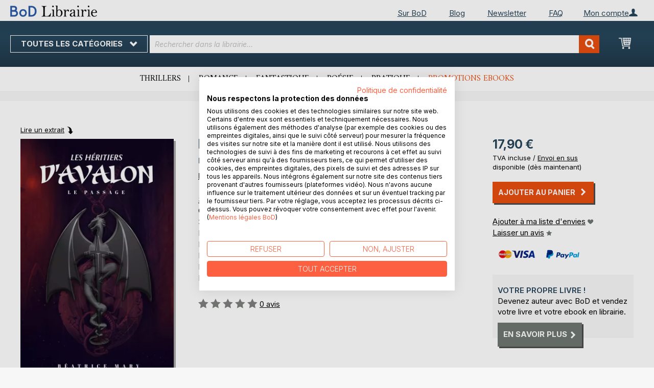

--- FILE ---
content_type: text/html; charset=UTF-8
request_url: https://librairie.bod.fr/bodshop/product/related/id/159406/
body_size: 1226
content:
 <div class="related-products-header-container"><span class="header">D’autres titres à découvrir</span></div><div class="products wrapper grid products-grid related-products"><ol class="products list items product-items product-slider-slick-container"> <li class="item product product-item"><div class="product-image-container" style="width: 160px"><a href="https://librairie.bod.fr/les-heritiers-davalon-beatrice-mary-9782956016267" class="product photo product-item-photo"><img class="photo image" style="box-shadow: 4px 4px 0 0 rgba(0, 0, 0, 0.35);max-width: 90% !important" src="https://images.bod.com/images/les-heritiers-davalon-beatrice-mary-9782956016267.jpg/400/400/Les_H%C3%A9ritiers_d%27Avalon.webp" alt="Les Héritiers d&#039;Avalon"/></a> <div class="product details product-item-details"><div class="slider-info-wrapper"><strong class="product name product-item-name"><a class="product-item-link" title="Les Héritiers d&#039;Avalon" href="https://librairie.bod.fr/les-heritiers-davalon-beatrice-mary-9782956016267">Les Héritiers d'Avalon</a></strong> <div class="product-item-author-container">  <span class="product author product-item-author"><a href="https://librairie.bod.fr/catalogsearch/result/index/?q=B%C3%A9atrice%20Mary&bod_pers_id=11756799" class="product-author-link">Béatrice Mary</a></a></span> </div> <div class="price-box price-bs_price" data-role="priceBox">
    <span class="price-container price-ebook_price tax weee">
        <span data-price-type="finalPrice" class="price-wrapper"><span class="price">18,75 €</span></span>
    </span>
</div>
<span class="bod-binding product-item-binding">Livre</span> </div></div></div></li>  <li class="item product product-item"><div class="product-image-container" style="width: 160px"><a href="https://librairie.bod.fr/les-heritiers-davalon-beatrice-mary-9782956016243" class="product photo product-item-photo"><img class="photo image" style="box-shadow: 4px 4px 0 0 rgba(0, 0, 0, 0.35);max-width: 90% !important" src="https://images.bod.com/images/les-heritiers-davalon-beatrice-mary-9782956016243.jpg/400/400/Les_H%C3%A9ritiers_d%27Avalon.webp" alt="Les Héritiers d&#039;Avalon"/></a> <div class="product details product-item-details"><div class="slider-info-wrapper"><strong class="product name product-item-name"><a class="product-item-link" title="Les Héritiers d&#039;Avalon" href="https://librairie.bod.fr/les-heritiers-davalon-beatrice-mary-9782956016243">Les Héritiers d'Avalon</a></strong> <div class="product-item-author-container">  <span class="product author product-item-author"><a href="https://librairie.bod.fr/catalogsearch/result/index/?q=B%C3%A9atrice%20Mary&bod_pers_id=11756799" class="product-author-link">Béatrice Mary</a></a></span> </div> <div class="price-box price-bs_price" data-role="priceBox">
    <span class="price-container price-ebook_price tax weee">
        <span data-price-type="finalPrice" class="price-wrapper"><span class="price">17,40 €</span></span>
    </span>
</div>
<span class="bod-binding product-item-binding">Livre</span> </div></div></div></li>  <li class="item product product-item"><div class="product-image-container" style="width: 160px"><a href="https://librairie.bod.fr/lodyssee-de-la-baleine-miroir-clara-albert-9782322653973" class="product photo product-item-photo"><img class="photo image" style="box-shadow: 4px 4px 0 0 rgba(0, 0, 0, 0.35);max-width: 90% !important" src="https://images.bod.com/images/lodyssee-de-la-baleine-miroir-clara-albert-9782322653973.jpg/400/400/L%27Odyss%C3%A9e_de_la_Baleine-Miroir.webp" alt="L&#039;Odyssée de la Baleine-Miroir"/></a> <div class="product details product-item-details"><div class="slider-info-wrapper"><strong class="product name product-item-name"><a class="product-item-link" title="L&#039;Odyssée de la Baleine-Miroir" href="https://librairie.bod.fr/lodyssee-de-la-baleine-miroir-clara-albert-9782322653973">L'Odyssée de la Baleine-Miroir</a></strong> <div class="product-item-author-container">  <span class="product author product-item-author"><a href="https://librairie.bod.fr/catalogsearch/result/index/?q=Clara%20Albert&bod_pers_id=15593323" class="product-author-link">Clara Albert</a></a></span> </div> <div class="price-box price-bs_price" data-role="priceBox">
    <span class="price-container price-ebook_price tax weee">
        <span data-price-type="finalPrice" class="price-wrapper"><span class="price">18,99 €</span></span>
    </span>
</div>
<span class="bod-binding product-item-binding">Livre</span><br /><div class="price-box price-bs_price" data-role="priceBox">
    <span class="price-container price-ebook_price tax weee">
        <span data-price-type="finalPrice" class="price-wrapper"><span class="price">7,99 €</span></span>
    </span>
</div>
<span class="bod-binding product-item-binding">Ebook</span> </div></div></div></li>  <li class="item product product-item"><div class="product-image-container" style="width: 160px"><a href="https://librairie.bod.fr/forthill-vanessa-altmeyer-9782322553365" class="product photo product-item-photo"><img class="photo image" style="box-shadow: 4px 4px 0 0 rgba(0, 0, 0, 0.35);max-width: 90% !important" src="https://images.bod.com/images/forthill-vanessa-altmeyer-9782322553365.jpg/400/400/Forthill.webp" alt="Forthill"/></a> <div class="product details product-item-details"><div class="slider-info-wrapper"><strong class="product name product-item-name"><a class="product-item-link" title="Forthill" href="https://librairie.bod.fr/forthill-vanessa-altmeyer-9782322553365">Forthill</a></strong> <div class="product-item-author-container">  <span class="product author product-item-author"><a href="https://librairie.bod.fr/catalogsearch/result/index/?q=Vanessa%20Altmeyer&bod_pers_id=15737726" class="product-author-link">Vanessa Altmeyer</a></a></span> </div> <div class="price-box price-bs_price" data-role="priceBox">
    <span class="price-container price-ebook_price tax weee">
        <span data-price-type="finalPrice" class="price-wrapper"><span class="price">21,00 €</span></span>
    </span>
</div>
<span class="bod-binding product-item-binding">Livre</span><br /><div class="price-box price-bs_price" data-role="priceBox">
    <span class="price-container price-ebook_price tax weee">
        <span data-price-type="finalPrice" class="price-wrapper"><span class="price">5,99 €</span></span>
    </span>
</div>
<span class="bod-binding product-item-binding">Ebook</span> </div></div></div></li>  <li class="item product product-item"><div class="product-image-container" style="width: 160px"><a href="https://librairie.bod.fr/le-trone-des-heritieres-solene-kate-9782322506149" class="product photo product-item-photo"><img class="photo image" style="box-shadow: 4px 4px 0 0 rgba(0, 0, 0, 0.35);max-width: 90% !important" src="https://images.bod.com/images/le-trone-des-heritieres-solene-kate-9782322506149.jpg/400/400/Le_tr%C3%B4ne_des_h%C3%A9riti%C3%A8res.webp" alt="Le trône des héritières"/></a> <div class="product details product-item-details"><div class="slider-info-wrapper"><strong class="product name product-item-name"><a class="product-item-link" title="Le trône des héritières" href="https://librairie.bod.fr/le-trone-des-heritieres-solene-kate-9782322506149">Le trône des héritières</a></strong> <div class="product-item-author-container">  <span class="product author product-item-author"><a href="https://librairie.bod.fr/catalogsearch/result/index/?q=Sol%C3%A8ne%20Kate&bod_pers_id=13984577" class="product-author-link">Solène Kate</a></a></span> </div> <div class="price-box price-bs_price" data-role="priceBox">
    <span class="price-container price-ebook_price tax weee">
        <span data-price-type="finalPrice" class="price-wrapper"><span class="price">30,00 €</span></span>
    </span>
</div>
<span class="bod-binding product-item-binding">Livre</span> </div></div></div></li>  <li class="item product product-item"><div class="product-image-container" style="width: 160px"><a href="https://librairie.bod.fr/les-dieux-de-pierre-cleo-monselois-9782322012541" class="product photo product-item-photo"><img class="photo image" style="box-shadow: 4px 4px 0 0 rgba(0, 0, 0, 0.35);max-width: 90% !important" src="https://images.bod.com/images/les-dieux-de-pierre-cleo-monselois-9782322012541.jpg/400/400/Les_Dieux_de_Pierre.webp" alt="Les Dieux de Pierre"/></a> <div class="product details product-item-details"><div class="slider-info-wrapper"><strong class="product name product-item-name"><a class="product-item-link" title="Les Dieux de Pierre" href="https://librairie.bod.fr/les-dieux-de-pierre-cleo-monselois-9782322012541">Les Dieux de Pierre</a></strong> <div class="product-item-author-container">  <span class="product author product-item-author"><a href="https://librairie.bod.fr/catalogsearch/result/index/?q=Cl%C3%A9o%20Monselois&bod_pers_id=14978132" class="product-author-link">Cléo Monselois</a></a></span> </div> <div class="price-box price-bs_price" data-role="priceBox">
    <span class="price-container price-ebook_price tax weee">
        <span data-price-type="finalPrice" class="price-wrapper"><span class="price">19,00 €</span></span>
    </span>
</div>
<span class="bod-binding product-item-binding">Livre</span> </div></div></div></li>  <li class="item product product-item"><div class="product-image-container" style="width: 160px"><a href="https://librairie.bod.fr/fae-marine-kelada-9782322479894" class="product photo product-item-photo"><img class="photo image" style="box-shadow: 4px 4px 0 0 rgba(0, 0, 0, 0.35);max-width: 90% !important" src="https://images.bod.com/images/fae-marine-kelada-9782322479894.jpg/400/400/Fae.webp" alt="Fae"/></a> <div class="product details product-item-details"><div class="slider-info-wrapper"><strong class="product name product-item-name"><a class="product-item-link" title="Fae" href="https://librairie.bod.fr/fae-marine-kelada-9782322479894">Fae</a></strong> <div class="product-item-author-container">  <span class="product author product-item-author"><a href="https://librairie.bod.fr/catalogsearch/result/index/?q=Marine%20Kelada&bod_pers_id=12841787" class="product-author-link">Marine Kelada</a></a></span> </div> <div class="price-box price-bs_price" data-role="priceBox">
    <span class="price-container price-ebook_price tax weee">
        <span data-price-type="finalPrice" class="price-wrapper"><span class="price">19,00 €</span></span>
    </span>
</div>
<span class="bod-binding product-item-binding">Livre</span> </div></div></div></li>  <li class="item product product-item"><div class="product-image-container" style="width: 160px"><a href="https://librairie.bod.fr/singulier-alice-mazzoni-9782491619473" class="product photo product-item-photo"><img class="photo image" style="box-shadow: 4px 4px 0 0 rgba(0, 0, 0, 0.35);max-width: 90% !important" src="https://images.bod.com/images/singulier-alice-mazzoni-9782491619473.jpg/400/400/Singulier.webp" alt="Singulier"/></a> <div class="product details product-item-details"><div class="slider-info-wrapper"><strong class="product name product-item-name"><a class="product-item-link" title="Singulier" href="https://librairie.bod.fr/singulier-alice-mazzoni-9782491619473">Singulier</a></strong> <div class="product-item-author-container">  <span class="product author product-item-author"><a href="https://librairie.bod.fr/catalogsearch/result/index/?q=Alice%20Mazzoni&bod_pers_id=12915495" class="product-author-link">Alice Mazzoni</a></a></span> </div> <div class="price-box price-bs_price" data-role="priceBox">
    <span class="price-container price-ebook_price tax weee">
        <span data-price-type="finalPrice" class="price-wrapper"><span class="price">17,90 €</span></span>
    </span>
</div>
<span class="bod-binding product-item-binding">Livre</span> </div></div></div></li>  <li class="item product product-item"><div class="product-image-container" style="width: 160px"><a href="https://librairie.bod.fr/maudits-marine-kelada-9782322438952" class="product photo product-item-photo"><img class="photo image" style="box-shadow: 4px 4px 0 0 rgba(0, 0, 0, 0.35);max-width: 90% !important" src="https://images.bod.com/images/maudits-marine-kelada-9782322438952.jpg/400/400/Maudits.webp" alt="Maudits"/></a> <div class="product details product-item-details"><div class="slider-info-wrapper"><strong class="product name product-item-name"><a class="product-item-link" title="Maudits" href="https://librairie.bod.fr/maudits-marine-kelada-9782322438952">Maudits</a></strong> <div class="product-item-author-container">  <span class="product author product-item-author"><a href="https://librairie.bod.fr/catalogsearch/result/index/?q=Marine%20Kelada&bod_pers_id=12841787" class="product-author-link">Marine Kelada</a></a></span> </div> <div class="price-box price-bs_price" data-role="priceBox">
    <span class="price-container price-ebook_price tax weee">
        <span data-price-type="finalPrice" class="price-wrapper"><span class="price">19,90 €</span></span>
    </span>
</div>
<span class="bod-binding product-item-binding">Livre</span> </div></div></div></li>  <li class="item product product-item"><div class="product-image-container" style="width: 160px"><a href="https://librairie.bod.fr/la-memoire-dadrien-madeline-felt-9782322396399" class="product photo product-item-photo"><img class="photo image" style="box-shadow: 4px 4px 0 0 rgba(0, 0, 0, 0.35);max-width: 90% !important" src="https://images.bod.com/images/la-memoire-dadrien-madeline-felt-9782322396399.jpg/400/400/La_M%C3%A9moire_d%27Adrien.webp" alt="La Mémoire d&#039;Adrien"/></a> <div class="product details product-item-details"><div class="slider-info-wrapper"><strong class="product name product-item-name"><a class="product-item-link" title="La Mémoire d&#039;Adrien" href="https://librairie.bod.fr/la-memoire-dadrien-madeline-felt-9782322396399">La Mémoire d'Adrien</a></strong> <div class="product-item-author-container">  <span class="product author product-item-author"><a href="https://librairie.bod.fr/catalogsearch/result/index/?q=Madeline%20Felt&bod_pers_id=13644955" class="product-author-link">Madeline Felt</a></a></span> </div> <div class="price-box price-bs_price" data-role="priceBox">
    <span class="price-container price-ebook_price tax weee">
        <span data-price-type="finalPrice" class="price-wrapper"><span class="price">16,99 €</span></span>
    </span>
</div>
<span class="bod-binding product-item-binding">Livre</span> </div></div></div></li>  <li class="item product product-item"><div class="product-image-container" style="width: 160px"><a href="https://librairie.bod.fr/dullahan-marine-kelada-9782322270415" class="product photo product-item-photo"><img class="photo image" style="box-shadow: 4px 4px 0 0 rgba(0, 0, 0, 0.35);max-width: 90% !important" src="https://images.bod.com/images/dullahan-marine-kelada-9782322270415.jpg/400/400/Dullahan.webp" alt="Dullahan"/></a> <div class="product details product-item-details"><div class="slider-info-wrapper"><strong class="product name product-item-name"><a class="product-item-link" title="Dullahan" href="https://librairie.bod.fr/dullahan-marine-kelada-9782322270415">Dullahan</a></strong> <div class="product-item-author-container">  <span class="product author product-item-author"><a href="https://librairie.bod.fr/catalogsearch/result/index/?q=Marine%20Kelada&bod_pers_id=12841787" class="product-author-link">Marine Kelada</a></a></span> </div> <div class="price-box price-bs_price" data-role="priceBox">
    <span class="price-container price-ebook_price tax weee">
        <span data-price-type="finalPrice" class="price-wrapper"><span class="price">14,00 €</span></span>
    </span>
</div>
<span class="bod-binding product-item-binding">Livre</span> </div></div></div></li>  <li class="item product product-item"><div class="product-image-container" style="width: 160px"><a href="https://librairie.bod.fr/la-meute-opale-fanny-cameron-9782322268375" class="product photo product-item-photo"><img class="photo image" style="box-shadow: 4px 4px 0 0 rgba(0, 0, 0, 0.35);max-width: 90% !important" src="https://images.bod.com/images/la-meute-opale-fanny-cameron-9782322268375.jpg/400/400/La_meute_opale.webp" alt="La meute opale"/></a> <div class="product details product-item-details"><div class="slider-info-wrapper"><strong class="product name product-item-name"><a class="product-item-link" title="La meute opale" href="https://librairie.bod.fr/la-meute-opale-fanny-cameron-9782322268375">La meute opale</a></strong> <div class="product-item-author-container">  <span class="product author product-item-author"><a href="https://librairie.bod.fr/catalogsearch/result/index/?q=Fanny%20Cameron&bod_pers_id=13531028" class="product-author-link">Fanny Cameron</a></a></span> </div> <div class="price-box price-bs_price" data-role="priceBox">
    <span class="price-container price-ebook_price tax weee">
        <span data-price-type="finalPrice" class="price-wrapper"><span class="price">9,99 €</span></span>
    </span>
</div>
<span class="bod-binding product-item-binding">Livre</span><br /><div class="price-box price-bs_price" data-role="priceBox">
    <span class="price-container price-ebook_price tax weee">
        <span data-price-type="finalPrice" class="price-wrapper"><span class="price">6,99 €</span></span>
    </span>
</div>
<span class="bod-binding product-item-binding">Ebook</span> </div></div></div></li>  <li class="item product product-item"><div class="product-image-container" style="width: 160px"><a href="https://librairie.bod.fr/lhayden-julie-muller-volb-9782322209774" class="product photo product-item-photo"><img class="photo image" style="box-shadow: 4px 4px 0 0 rgba(0, 0, 0, 0.35);max-width: 90% !important" src="https://images.bod.com/images/lhayden-julie-muller-volb-9782322209774.jpg/400/400/L%27Hayden.webp" alt="L&#039;Hayden"/></a> <div class="product details product-item-details"><div class="slider-info-wrapper"><strong class="product name product-item-name"><a class="product-item-link" title="L&#039;Hayden" href="https://librairie.bod.fr/lhayden-julie-muller-volb-9782322209774">L'Hayden</a></strong> <div class="product-item-author-container">  <span class="product author product-item-author"><a href="https://librairie.bod.fr/catalogsearch/result/index/?q=Julie%20Muller%20Volb&bod_pers_id=13257810" class="product-author-link">Julie Muller Volb</a></a></span> </div> <div class="price-box price-bs_price" data-role="priceBox">
    <span class="price-container price-ebook_price tax weee">
        <span data-price-type="finalPrice" class="price-wrapper"><span class="price">18,99 €</span></span>
    </span>
</div>
<span class="bod-binding product-item-binding">Livre</span> </div></div></div></li>  <li class="item product product-item"><div class="product-image-container" style="width: 160px"><a href="https://librairie.bod.fr/la-glace-et-la-nuit-opus-2-albedo-lea-silhol-9791094902240" class="product photo product-item-photo"><img class="photo image" style="box-shadow: 4px 4px 0 0 rgba(0, 0, 0, 0.35);max-width: 90% !important" src="https://images.bod.com/images/la-glace-et-la-nuit-opus-2-albedo-lea-silhol-9791094902240.jpg/400/400/La_Glace_et_la_Nuit_opus_2_%3A_Albedo.webp" alt="La Glace et la Nuit opus 2 : Albedo"/></a> <div class="product details product-item-details"><div class="slider-info-wrapper"><strong class="product name product-item-name"><a class="product-item-link" title="La Glace et la Nuit opus 2 : Albedo" href="https://librairie.bod.fr/la-glace-et-la-nuit-opus-2-albedo-lea-silhol-9791094902240">La Glace et la Nuit opus 2 : Albedo</a></strong> <div class="product-item-author-container">  <span class="product author product-item-author"><a href="https://librairie.bod.fr/catalogsearch/result/index/?q=L%C3%A9a%20Silhol&bod_pers_id=10412404" class="product-author-link">Léa Silhol</a></a></span> </div> <div class="price-box price-bs_price" data-role="priceBox">
    <span class="price-container price-ebook_price tax weee">
        <span data-price-type="finalPrice" class="price-wrapper"><span class="price">26,99 €</span></span>
    </span>
</div>
<span class="bod-binding product-item-binding">Livre</span> </div></div></div></li>  <li class="item product product-item"><div class="product-image-container" style="width: 160px"><a href="https://librairie.bod.fr/la-glace-et-la-nuit-opus-1-nigredo-lea-silhol-9791094902233" class="product photo product-item-photo"><img class="photo image" style="box-shadow: 4px 4px 0 0 rgba(0, 0, 0, 0.35);max-width: 90% !important" src="https://images.bod.com/images/la-glace-et-la-nuit-opus-1-nigredo-lea-silhol-9791094902233.jpg/400/400/La_Glace_et_la_Nuit_opus_1_%3A_Nigredo.webp" alt="La Glace et la Nuit opus 1 : Nigredo"/></a> <div class="product details product-item-details"><div class="slider-info-wrapper"><strong class="product name product-item-name"><a class="product-item-link" title="La Glace et la Nuit opus 1 : Nigredo" href="https://librairie.bod.fr/la-glace-et-la-nuit-opus-1-nigredo-lea-silhol-9791094902233">La Glace et la Nuit opus 1 : Nigredo</a></strong> <div class="product-item-author-container">  <span class="product author product-item-author"><a href="https://librairie.bod.fr/catalogsearch/result/index/?q=L%C3%A9a%20Silhol&bod_pers_id=10412404" class="product-author-link">Léa Silhol</a></a></span> </div> <div class="price-box price-bs_price" data-role="priceBox">
    <span class="price-container price-ebook_price tax weee">
        <span data-price-type="finalPrice" class="price-wrapper"><span class="price">23,99 €</span></span>
    </span>
</div>
<span class="bod-binding product-item-binding">Livre</span> </div></div></div></li> </ol></div><script type="text/javascript">
    require(['jquery', 'slick'], function ($) {
        $(function () {
            const sliderContainer = $('.product-slider-slick-container');
            sliderContainer.slick({
                dots:           true,
                infinite:       true,
                slidesToShow:   5,
                slidesToScroll: 5,
                speed:          500,
                autoplay:       false,
                autoplaySpeed:  1000,
                cssEase:        'linear',
                responsive:     [
                    {
                        breakpoint: 1024,
                        settings:   {
                            slidesToShow:   3,
                            slidesToScroll: 2
                        }
                    },
                    {
                        breakpoint: 768,
                        settings:   {
                            slidesToShow:   2,
                            slidesToScroll: 1,
                            dots:           false
                        }
                    },
                    {
                        breakpoint: 480,
                        settings:   {
                            slidesToShow:   1,
                            slidesToScroll: 1,
                            dots:           false
                        }
                    }
                ]
            });

            sliderContainer.on('afterChange', function () {
                document.activeElement.blur();
            });

            $('#bestseller-switcher-buttons-print').on('click', function (event) {
                const clickedMediumButton = $(this);

                if (!clickedMediumButton.hasClass('selected')) {
                    clickedMediumButton.removeClass('unselected').addClass('selected');
                    $('#bestseller-switcher-buttons-ebook').removeClass('selected').addClass('unselected');
                    $('.bestseller-caroussell-medium-container.ebook').css({"visibility": "hidden", "height": "0px"});
                    $('.bestseller-caroussell-medium-container.print').css({"visibility": "visible", "height": "auto"});
                }
            });

            $('#bestseller-switcher-buttons-ebook').on('click', function (event) {
                const clickedMediumButton = $(this);

                if (!clickedMediumButton.hasClass('selected')) {
                    clickedMediumButton.removeClass('unselected').addClass('selected');
                    $('#bestseller-switcher-buttons-print').removeClass('selected').addClass('unselected');
                    $('.bestseller-caroussell-medium-container.print').css({"visibility": "hidden", "height": "0px"});
                    $('.bestseller-caroussell-medium-container.ebook').css({"visibility": "visible", "height": "auto"});
                }
            });
            $('.bestseller-caroussell-medium-container.ebook').css({"visibility": "hidden", "height": "0px"});
        })
    });</script>